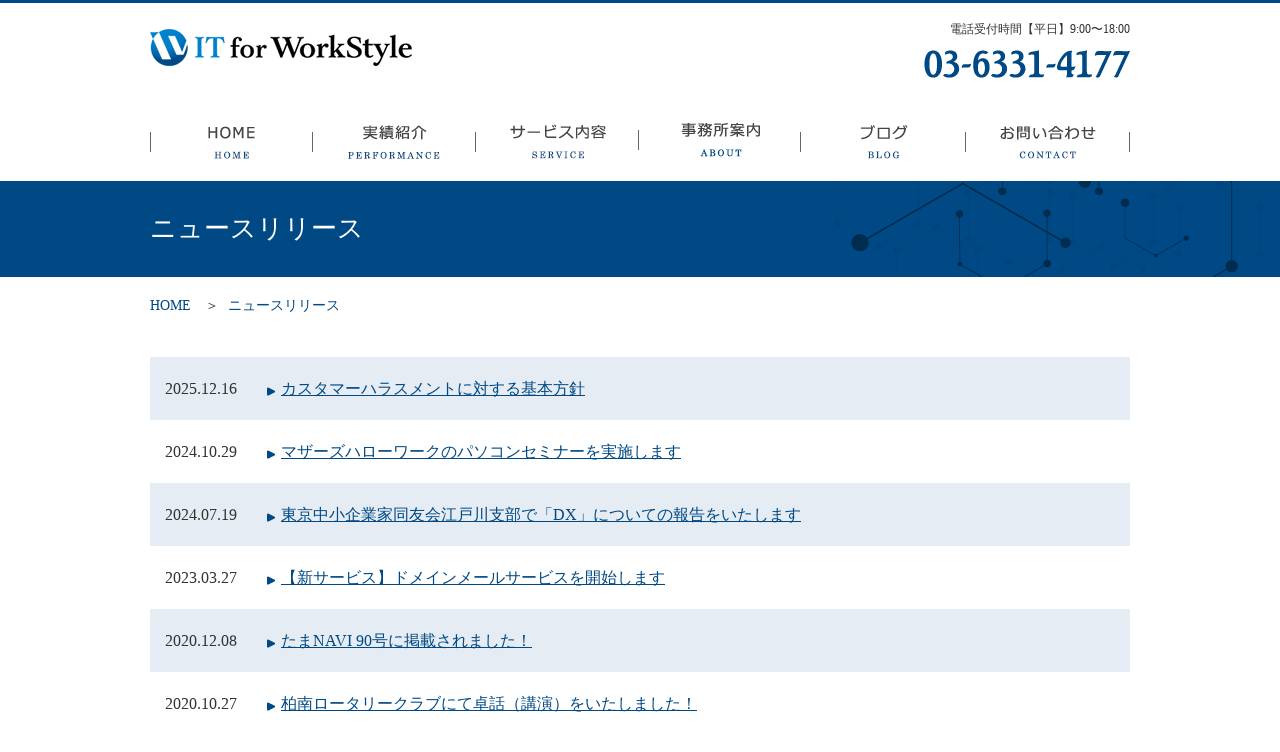

--- FILE ---
content_type: text/html; charset=UTF-8
request_url: https://www.it4workstyle.com/news_release/
body_size: 8067
content:
<!doctype html>
<html lang="ja"><head>
	<!-- Global site tag (gtag.js) - Google Analytics -->
<script async src="https://www.googletagmanager.com/gtag/js?id=G-3GG72Y3LDN"></script>
<script>
  window.dataLayer = window.dataLayer || [];
  function gtag(){dataLayer.push(arguments);}
  gtag('js', new Date());

  gtag('config', 'G-3GG72Y3LDN');
</script>
<meta charset="UTF-8">
<script>
if (screen.width <= 767) {
document.write('<meta name="viewport" content="width=device-width, initial-scale=1, maximum-scale=1, user-scalable=no">');
} else {
document.write('<meta name="viewport" content="width=1140" />');
}
</script>

<link href="https://www.it4workstyle.com/wp-content/themes/it4workstyle/css/reset.css" rel="stylesheet" type="text/css" media="all">
<link href="https://www.it4workstyle.com/wp-content/themes/it4workstyle/css/style.css?v=1769684490" rel="stylesheet" type="text/css" media="all">
<link href="https://www.it4workstyle.com/wp-content/themes/it4workstyle/css/component.css" rel="stylesheet" type="text/css" media="all">
<link href="https://www.it4workstyle.com/wp-content/themes/it4workstyle/style.css" rel="stylesheet" type="text/css" media="all">
<script src="https://ajax.googleapis.com/ajax/libs/jquery/1.12.4/jquery.min.js"></script>
<script src="https://www.it4workstyle.com/wp-content/themes/it4workstyle/js/jquery.cycle2.js"></script>
<script src="https://www.it4workstyle.com/wp-content/themes/it4workstyle/js/jquery.cycle2.carousel.js"></script>
<script src="https://www.it4workstyle.com/wp-content/themes/it4workstyle/js/jquery.cycle2.swipe.js"></script>
<script src="https://www.it4workstyle.com/wp-content/themes/it4workstyle/js/jquery.matchHeight.js"></script>
<script src="https://www.it4workstyle.com/wp-content/themes/it4workstyle/js/common.js"></script>
<!--[if lt IE 9]><script src="js/html5shiv-printshiv.js"></script><![endif]-->
	<style>img:is([sizes="auto" i], [sizes^="auto," i]) { contain-intrinsic-size: 3000px 1500px }</style>
	
		<!-- All in One SEO 4.9.2 - aioseo.com -->
		<title>ニュースリリース | IT for WorkStyle</title>
	<meta name="robots" content="noindex, max-image-preview:large" />
	<meta name="keywords" content="中小企業,テレワーク,クラウドサービス,マネーフォワード,g suite,it,for,work,style,it for workstyle," />
	<link rel="canonical" href="https://www.it4workstyle.com/news_release/" />
	<link rel="next" href="https://www.it4workstyle.com/news_release/page/2/" />
	<meta name="generator" content="All in One SEO (AIOSEO) 4.9.2" />
		<script type="application/ld+json" class="aioseo-schema">
			{"@context":"https:\/\/schema.org","@graph":[{"@type":"BreadcrumbList","@id":"https:\/\/www.it4workstyle.com\/news_release\/#breadcrumblist","itemListElement":[{"@type":"ListItem","@id":"https:\/\/www.it4workstyle.com#listItem","position":1,"name":"Home","item":"https:\/\/www.it4workstyle.com","nextItem":{"@type":"ListItem","@id":"https:\/\/www.it4workstyle.com\/news_release\/#listItem","name":"\u30cb\u30e5\u30fc\u30b9\u30ea\u30ea\u30fc\u30b9"}},{"@type":"ListItem","@id":"https:\/\/www.it4workstyle.com\/news_release\/#listItem","position":2,"name":"\u30cb\u30e5\u30fc\u30b9\u30ea\u30ea\u30fc\u30b9","previousItem":{"@type":"ListItem","@id":"https:\/\/www.it4workstyle.com#listItem","name":"Home"}}]},{"@type":"CollectionPage","@id":"https:\/\/www.it4workstyle.com\/news_release\/#collectionpage","url":"https:\/\/www.it4workstyle.com\/news_release\/","name":"\u30cb\u30e5\u30fc\u30b9\u30ea\u30ea\u30fc\u30b9 | IT for WorkStyle","inLanguage":"ja","isPartOf":{"@id":"https:\/\/www.it4workstyle.com\/#website"},"breadcrumb":{"@id":"https:\/\/www.it4workstyle.com\/news_release\/#breadcrumblist"}},{"@type":"Organization","@id":"https:\/\/www.it4workstyle.com\/#organization","name":"IT for WorkStyle","description":"Just another WordPress site","url":"https:\/\/www.it4workstyle.com\/","telephone":"+81363314177","logo":{"@type":"ImageObject","url":"https:\/\/www.it4workstyle.com\/wp-content\/uploads\/2022\/07\/LogoMark.png","@id":"https:\/\/www.it4workstyle.com\/news_release\/#organizationLogo","width":110,"height":101,"caption":"Logo Mark"},"image":{"@id":"https:\/\/www.it4workstyle.com\/news_release\/#organizationLogo"}},{"@type":"WebSite","@id":"https:\/\/www.it4workstyle.com\/#website","url":"https:\/\/www.it4workstyle.com\/","name":"IT for WorkStyle","description":"Just another WordPress site","inLanguage":"ja","publisher":{"@id":"https:\/\/www.it4workstyle.com\/#organization"}}]}
		</script>
		<!-- All in One SEO -->

<link rel='dns-prefetch' href='//webfonts.xserver.jp' />
<link rel='dns-prefetch' href='//www.googletagmanager.com' />
<link rel="alternate" type="application/rss+xml" title="IT for WorkStyle &raquo; ニュースリリース カテゴリーのフィード" href="https://www.it4workstyle.com/news_release/feed/" />
		<!-- This site uses the Google Analytics by MonsterInsights plugin v9.11.1 - Using Analytics tracking - https://www.monsterinsights.com/ -->
							<script src="//www.googletagmanager.com/gtag/js?id=G-3GG72Y3LDN"  data-cfasync="false" data-wpfc-render="false" type="text/javascript" async></script>
			<script data-cfasync="false" data-wpfc-render="false" type="text/javascript">
				var mi_version = '9.11.1';
				var mi_track_user = true;
				var mi_no_track_reason = '';
								var MonsterInsightsDefaultLocations = {"page_location":"https:\/\/www.it4workstyle.com\/news_release\/"};
								if ( typeof MonsterInsightsPrivacyGuardFilter === 'function' ) {
					var MonsterInsightsLocations = (typeof MonsterInsightsExcludeQuery === 'object') ? MonsterInsightsPrivacyGuardFilter( MonsterInsightsExcludeQuery ) : MonsterInsightsPrivacyGuardFilter( MonsterInsightsDefaultLocations );
				} else {
					var MonsterInsightsLocations = (typeof MonsterInsightsExcludeQuery === 'object') ? MonsterInsightsExcludeQuery : MonsterInsightsDefaultLocations;
				}

								var disableStrs = [
										'ga-disable-G-3GG72Y3LDN',
									];

				/* Function to detect opted out users */
				function __gtagTrackerIsOptedOut() {
					for (var index = 0; index < disableStrs.length; index++) {
						if (document.cookie.indexOf(disableStrs[index] + '=true') > -1) {
							return true;
						}
					}

					return false;
				}

				/* Disable tracking if the opt-out cookie exists. */
				if (__gtagTrackerIsOptedOut()) {
					for (var index = 0; index < disableStrs.length; index++) {
						window[disableStrs[index]] = true;
					}
				}

				/* Opt-out function */
				function __gtagTrackerOptout() {
					for (var index = 0; index < disableStrs.length; index++) {
						document.cookie = disableStrs[index] + '=true; expires=Thu, 31 Dec 2099 23:59:59 UTC; path=/';
						window[disableStrs[index]] = true;
					}
				}

				if ('undefined' === typeof gaOptout) {
					function gaOptout() {
						__gtagTrackerOptout();
					}
				}
								window.dataLayer = window.dataLayer || [];

				window.MonsterInsightsDualTracker = {
					helpers: {},
					trackers: {},
				};
				if (mi_track_user) {
					function __gtagDataLayer() {
						dataLayer.push(arguments);
					}

					function __gtagTracker(type, name, parameters) {
						if (!parameters) {
							parameters = {};
						}

						if (parameters.send_to) {
							__gtagDataLayer.apply(null, arguments);
							return;
						}

						if (type === 'event') {
														parameters.send_to = monsterinsights_frontend.v4_id;
							var hookName = name;
							if (typeof parameters['event_category'] !== 'undefined') {
								hookName = parameters['event_category'] + ':' + name;
							}

							if (typeof MonsterInsightsDualTracker.trackers[hookName] !== 'undefined') {
								MonsterInsightsDualTracker.trackers[hookName](parameters);
							} else {
								__gtagDataLayer('event', name, parameters);
							}
							
						} else {
							__gtagDataLayer.apply(null, arguments);
						}
					}

					__gtagTracker('js', new Date());
					__gtagTracker('set', {
						'developer_id.dZGIzZG': true,
											});
					if ( MonsterInsightsLocations.page_location ) {
						__gtagTracker('set', MonsterInsightsLocations);
					}
										__gtagTracker('config', 'G-3GG72Y3LDN', {"forceSSL":"true","link_attribution":"true"} );
										window.gtag = __gtagTracker;										(function () {
						/* https://developers.google.com/analytics/devguides/collection/analyticsjs/ */
						/* ga and __gaTracker compatibility shim. */
						var noopfn = function () {
							return null;
						};
						var newtracker = function () {
							return new Tracker();
						};
						var Tracker = function () {
							return null;
						};
						var p = Tracker.prototype;
						p.get = noopfn;
						p.set = noopfn;
						p.send = function () {
							var args = Array.prototype.slice.call(arguments);
							args.unshift('send');
							__gaTracker.apply(null, args);
						};
						var __gaTracker = function () {
							var len = arguments.length;
							if (len === 0) {
								return;
							}
							var f = arguments[len - 1];
							if (typeof f !== 'object' || f === null || typeof f.hitCallback !== 'function') {
								if ('send' === arguments[0]) {
									var hitConverted, hitObject = false, action;
									if ('event' === arguments[1]) {
										if ('undefined' !== typeof arguments[3]) {
											hitObject = {
												'eventAction': arguments[3],
												'eventCategory': arguments[2],
												'eventLabel': arguments[4],
												'value': arguments[5] ? arguments[5] : 1,
											}
										}
									}
									if ('pageview' === arguments[1]) {
										if ('undefined' !== typeof arguments[2]) {
											hitObject = {
												'eventAction': 'page_view',
												'page_path': arguments[2],
											}
										}
									}
									if (typeof arguments[2] === 'object') {
										hitObject = arguments[2];
									}
									if (typeof arguments[5] === 'object') {
										Object.assign(hitObject, arguments[5]);
									}
									if ('undefined' !== typeof arguments[1].hitType) {
										hitObject = arguments[1];
										if ('pageview' === hitObject.hitType) {
											hitObject.eventAction = 'page_view';
										}
									}
									if (hitObject) {
										action = 'timing' === arguments[1].hitType ? 'timing_complete' : hitObject.eventAction;
										hitConverted = mapArgs(hitObject);
										__gtagTracker('event', action, hitConverted);
									}
								}
								return;
							}

							function mapArgs(args) {
								var arg, hit = {};
								var gaMap = {
									'eventCategory': 'event_category',
									'eventAction': 'event_action',
									'eventLabel': 'event_label',
									'eventValue': 'event_value',
									'nonInteraction': 'non_interaction',
									'timingCategory': 'event_category',
									'timingVar': 'name',
									'timingValue': 'value',
									'timingLabel': 'event_label',
									'page': 'page_path',
									'location': 'page_location',
									'title': 'page_title',
									'referrer' : 'page_referrer',
								};
								for (arg in args) {
																		if (!(!args.hasOwnProperty(arg) || !gaMap.hasOwnProperty(arg))) {
										hit[gaMap[arg]] = args[arg];
									} else {
										hit[arg] = args[arg];
									}
								}
								return hit;
							}

							try {
								f.hitCallback();
							} catch (ex) {
							}
						};
						__gaTracker.create = newtracker;
						__gaTracker.getByName = newtracker;
						__gaTracker.getAll = function () {
							return [];
						};
						__gaTracker.remove = noopfn;
						__gaTracker.loaded = true;
						window['__gaTracker'] = __gaTracker;
					})();
									} else {
										console.log("");
					(function () {
						function __gtagTracker() {
							return null;
						}

						window['__gtagTracker'] = __gtagTracker;
						window['gtag'] = __gtagTracker;
					})();
									}
			</script>
							<!-- / Google Analytics by MonsterInsights -->
		<link rel='stylesheet' id='wp-block-library-css' href='https://www.it4workstyle.com/wp-includes/css/dist/block-library/style.min.css?ver=dc96f02d8b909ea6e61844034c3051c7' type='text/css' media='all' />
<link rel='stylesheet' id='aioseo/css/src/vue/standalone/blocks/table-of-contents/global.scss-css' href='https://www.it4workstyle.com/wp-content/plugins/all-in-one-seo-pack/dist/Lite/assets/css/table-of-contents/global.e90f6d47.css?ver=4.9.2' type='text/css' media='all' />
<style id='classic-theme-styles-inline-css' type='text/css'>
/*! This file is auto-generated */
.wp-block-button__link{color:#fff;background-color:#32373c;border-radius:9999px;box-shadow:none;text-decoration:none;padding:calc(.667em + 2px) calc(1.333em + 2px);font-size:1.125em}.wp-block-file__button{background:#32373c;color:#fff;text-decoration:none}
</style>
<style id='global-styles-inline-css' type='text/css'>
:root{--wp--preset--aspect-ratio--square: 1;--wp--preset--aspect-ratio--4-3: 4/3;--wp--preset--aspect-ratio--3-4: 3/4;--wp--preset--aspect-ratio--3-2: 3/2;--wp--preset--aspect-ratio--2-3: 2/3;--wp--preset--aspect-ratio--16-9: 16/9;--wp--preset--aspect-ratio--9-16: 9/16;--wp--preset--color--black: #000000;--wp--preset--color--cyan-bluish-gray: #abb8c3;--wp--preset--color--white: #ffffff;--wp--preset--color--pale-pink: #f78da7;--wp--preset--color--vivid-red: #cf2e2e;--wp--preset--color--luminous-vivid-orange: #ff6900;--wp--preset--color--luminous-vivid-amber: #fcb900;--wp--preset--color--light-green-cyan: #7bdcb5;--wp--preset--color--vivid-green-cyan: #00d084;--wp--preset--color--pale-cyan-blue: #8ed1fc;--wp--preset--color--vivid-cyan-blue: #0693e3;--wp--preset--color--vivid-purple: #9b51e0;--wp--preset--gradient--vivid-cyan-blue-to-vivid-purple: linear-gradient(135deg,rgba(6,147,227,1) 0%,rgb(155,81,224) 100%);--wp--preset--gradient--light-green-cyan-to-vivid-green-cyan: linear-gradient(135deg,rgb(122,220,180) 0%,rgb(0,208,130) 100%);--wp--preset--gradient--luminous-vivid-amber-to-luminous-vivid-orange: linear-gradient(135deg,rgba(252,185,0,1) 0%,rgba(255,105,0,1) 100%);--wp--preset--gradient--luminous-vivid-orange-to-vivid-red: linear-gradient(135deg,rgba(255,105,0,1) 0%,rgb(207,46,46) 100%);--wp--preset--gradient--very-light-gray-to-cyan-bluish-gray: linear-gradient(135deg,rgb(238,238,238) 0%,rgb(169,184,195) 100%);--wp--preset--gradient--cool-to-warm-spectrum: linear-gradient(135deg,rgb(74,234,220) 0%,rgb(151,120,209) 20%,rgb(207,42,186) 40%,rgb(238,44,130) 60%,rgb(251,105,98) 80%,rgb(254,248,76) 100%);--wp--preset--gradient--blush-light-purple: linear-gradient(135deg,rgb(255,206,236) 0%,rgb(152,150,240) 100%);--wp--preset--gradient--blush-bordeaux: linear-gradient(135deg,rgb(254,205,165) 0%,rgb(254,45,45) 50%,rgb(107,0,62) 100%);--wp--preset--gradient--luminous-dusk: linear-gradient(135deg,rgb(255,203,112) 0%,rgb(199,81,192) 50%,rgb(65,88,208) 100%);--wp--preset--gradient--pale-ocean: linear-gradient(135deg,rgb(255,245,203) 0%,rgb(182,227,212) 50%,rgb(51,167,181) 100%);--wp--preset--gradient--electric-grass: linear-gradient(135deg,rgb(202,248,128) 0%,rgb(113,206,126) 100%);--wp--preset--gradient--midnight: linear-gradient(135deg,rgb(2,3,129) 0%,rgb(40,116,252) 100%);--wp--preset--font-size--small: 13px;--wp--preset--font-size--medium: 20px;--wp--preset--font-size--large: 36px;--wp--preset--font-size--x-large: 42px;--wp--preset--spacing--20: 0.44rem;--wp--preset--spacing--30: 0.67rem;--wp--preset--spacing--40: 1rem;--wp--preset--spacing--50: 1.5rem;--wp--preset--spacing--60: 2.25rem;--wp--preset--spacing--70: 3.38rem;--wp--preset--spacing--80: 5.06rem;--wp--preset--shadow--natural: 6px 6px 9px rgba(0, 0, 0, 0.2);--wp--preset--shadow--deep: 12px 12px 50px rgba(0, 0, 0, 0.4);--wp--preset--shadow--sharp: 6px 6px 0px rgba(0, 0, 0, 0.2);--wp--preset--shadow--outlined: 6px 6px 0px -3px rgba(255, 255, 255, 1), 6px 6px rgba(0, 0, 0, 1);--wp--preset--shadow--crisp: 6px 6px 0px rgba(0, 0, 0, 1);}:where(.is-layout-flex){gap: 0.5em;}:where(.is-layout-grid){gap: 0.5em;}body .is-layout-flex{display: flex;}.is-layout-flex{flex-wrap: wrap;align-items: center;}.is-layout-flex > :is(*, div){margin: 0;}body .is-layout-grid{display: grid;}.is-layout-grid > :is(*, div){margin: 0;}:where(.wp-block-columns.is-layout-flex){gap: 2em;}:where(.wp-block-columns.is-layout-grid){gap: 2em;}:where(.wp-block-post-template.is-layout-flex){gap: 1.25em;}:where(.wp-block-post-template.is-layout-grid){gap: 1.25em;}.has-black-color{color: var(--wp--preset--color--black) !important;}.has-cyan-bluish-gray-color{color: var(--wp--preset--color--cyan-bluish-gray) !important;}.has-white-color{color: var(--wp--preset--color--white) !important;}.has-pale-pink-color{color: var(--wp--preset--color--pale-pink) !important;}.has-vivid-red-color{color: var(--wp--preset--color--vivid-red) !important;}.has-luminous-vivid-orange-color{color: var(--wp--preset--color--luminous-vivid-orange) !important;}.has-luminous-vivid-amber-color{color: var(--wp--preset--color--luminous-vivid-amber) !important;}.has-light-green-cyan-color{color: var(--wp--preset--color--light-green-cyan) !important;}.has-vivid-green-cyan-color{color: var(--wp--preset--color--vivid-green-cyan) !important;}.has-pale-cyan-blue-color{color: var(--wp--preset--color--pale-cyan-blue) !important;}.has-vivid-cyan-blue-color{color: var(--wp--preset--color--vivid-cyan-blue) !important;}.has-vivid-purple-color{color: var(--wp--preset--color--vivid-purple) !important;}.has-black-background-color{background-color: var(--wp--preset--color--black) !important;}.has-cyan-bluish-gray-background-color{background-color: var(--wp--preset--color--cyan-bluish-gray) !important;}.has-white-background-color{background-color: var(--wp--preset--color--white) !important;}.has-pale-pink-background-color{background-color: var(--wp--preset--color--pale-pink) !important;}.has-vivid-red-background-color{background-color: var(--wp--preset--color--vivid-red) !important;}.has-luminous-vivid-orange-background-color{background-color: var(--wp--preset--color--luminous-vivid-orange) !important;}.has-luminous-vivid-amber-background-color{background-color: var(--wp--preset--color--luminous-vivid-amber) !important;}.has-light-green-cyan-background-color{background-color: var(--wp--preset--color--light-green-cyan) !important;}.has-vivid-green-cyan-background-color{background-color: var(--wp--preset--color--vivid-green-cyan) !important;}.has-pale-cyan-blue-background-color{background-color: var(--wp--preset--color--pale-cyan-blue) !important;}.has-vivid-cyan-blue-background-color{background-color: var(--wp--preset--color--vivid-cyan-blue) !important;}.has-vivid-purple-background-color{background-color: var(--wp--preset--color--vivid-purple) !important;}.has-black-border-color{border-color: var(--wp--preset--color--black) !important;}.has-cyan-bluish-gray-border-color{border-color: var(--wp--preset--color--cyan-bluish-gray) !important;}.has-white-border-color{border-color: var(--wp--preset--color--white) !important;}.has-pale-pink-border-color{border-color: var(--wp--preset--color--pale-pink) !important;}.has-vivid-red-border-color{border-color: var(--wp--preset--color--vivid-red) !important;}.has-luminous-vivid-orange-border-color{border-color: var(--wp--preset--color--luminous-vivid-orange) !important;}.has-luminous-vivid-amber-border-color{border-color: var(--wp--preset--color--luminous-vivid-amber) !important;}.has-light-green-cyan-border-color{border-color: var(--wp--preset--color--light-green-cyan) !important;}.has-vivid-green-cyan-border-color{border-color: var(--wp--preset--color--vivid-green-cyan) !important;}.has-pale-cyan-blue-border-color{border-color: var(--wp--preset--color--pale-cyan-blue) !important;}.has-vivid-cyan-blue-border-color{border-color: var(--wp--preset--color--vivid-cyan-blue) !important;}.has-vivid-purple-border-color{border-color: var(--wp--preset--color--vivid-purple) !important;}.has-vivid-cyan-blue-to-vivid-purple-gradient-background{background: var(--wp--preset--gradient--vivid-cyan-blue-to-vivid-purple) !important;}.has-light-green-cyan-to-vivid-green-cyan-gradient-background{background: var(--wp--preset--gradient--light-green-cyan-to-vivid-green-cyan) !important;}.has-luminous-vivid-amber-to-luminous-vivid-orange-gradient-background{background: var(--wp--preset--gradient--luminous-vivid-amber-to-luminous-vivid-orange) !important;}.has-luminous-vivid-orange-to-vivid-red-gradient-background{background: var(--wp--preset--gradient--luminous-vivid-orange-to-vivid-red) !important;}.has-very-light-gray-to-cyan-bluish-gray-gradient-background{background: var(--wp--preset--gradient--very-light-gray-to-cyan-bluish-gray) !important;}.has-cool-to-warm-spectrum-gradient-background{background: var(--wp--preset--gradient--cool-to-warm-spectrum) !important;}.has-blush-light-purple-gradient-background{background: var(--wp--preset--gradient--blush-light-purple) !important;}.has-blush-bordeaux-gradient-background{background: var(--wp--preset--gradient--blush-bordeaux) !important;}.has-luminous-dusk-gradient-background{background: var(--wp--preset--gradient--luminous-dusk) !important;}.has-pale-ocean-gradient-background{background: var(--wp--preset--gradient--pale-ocean) !important;}.has-electric-grass-gradient-background{background: var(--wp--preset--gradient--electric-grass) !important;}.has-midnight-gradient-background{background: var(--wp--preset--gradient--midnight) !important;}.has-small-font-size{font-size: var(--wp--preset--font-size--small) !important;}.has-medium-font-size{font-size: var(--wp--preset--font-size--medium) !important;}.has-large-font-size{font-size: var(--wp--preset--font-size--large) !important;}.has-x-large-font-size{font-size: var(--wp--preset--font-size--x-large) !important;}
:where(.wp-block-post-template.is-layout-flex){gap: 1.25em;}:where(.wp-block-post-template.is-layout-grid){gap: 1.25em;}
:where(.wp-block-columns.is-layout-flex){gap: 2em;}:where(.wp-block-columns.is-layout-grid){gap: 2em;}
:root :where(.wp-block-pullquote){font-size: 1.5em;line-height: 1.6;}
</style>
<script type="text/javascript" src="https://www.it4workstyle.com/wp-includes/js/jquery/jquery.min.js?ver=3.7.1" id="jquery-core-js"></script>
<script type="text/javascript" src="https://www.it4workstyle.com/wp-includes/js/jquery/jquery-migrate.min.js?ver=3.4.1" id="jquery-migrate-js"></script>
<script type="text/javascript" src="//webfonts.xserver.jp/js/xserverv3.js?fadein=0&amp;ver=2.0.9" id="typesquare_std-js"></script>
<script type="text/javascript" src="https://www.it4workstyle.com/wp-content/plugins/google-analytics-for-wordpress/assets/js/frontend-gtag.min.js?ver=9.11.1" id="monsterinsights-frontend-script-js" async="async" data-wp-strategy="async"></script>
<script data-cfasync="false" data-wpfc-render="false" type="text/javascript" id='monsterinsights-frontend-script-js-extra'>/* <![CDATA[ */
var monsterinsights_frontend = {"js_events_tracking":"true","download_extensions":"doc,pdf,ppt,zip,xls,docx,pptx,xlsx","inbound_paths":"[{\"path\":\"\\\/go\\\/\",\"label\":\"affiliate\"},{\"path\":\"\\\/recommend\\\/\",\"label\":\"affiliate\"}]","home_url":"https:\/\/www.it4workstyle.com","hash_tracking":"false","v4_id":"G-3GG72Y3LDN"};/* ]]> */
</script>
<link rel="https://api.w.org/" href="https://www.it4workstyle.com/wp-json/" /><link rel="alternate" title="JSON" type="application/json" href="https://www.it4workstyle.com/wp-json/wp/v2/categories/6" /><link rel="EditURI" type="application/rsd+xml" title="RSD" href="https://www.it4workstyle.com/xmlrpc.php?rsd" />
<meta name="generator" content="Site Kit by Google 1.168.0" /><link rel="shortcut icon" href="https://www.it4workstyle.com/favicon.ico" type="image/x-icon" />
<link rel="icon" href="https://www.it4workstyle.com/favicon.ico" type="image/x-icon" />
</head>
<body data-rsssl=1 class="archive category category-news_release category-6">
<header class="header clearfix">
	<div class="h-inner">
		<h2 class="logo">
			<a href="https://www.it4workstyle.com"><img src="https://www.it4workstyle.com/wp-content/themes/it4workstyle/img/common/header_logo.png" alt="IT for WorkStyle"></a>
		</h2>
		<div id="h-data">
			<p>電話受付時間【平日】9:00〜18:00</p>
			<img src="https://www.it4workstyle.com/wp-content/themes/it4workstyle/img/common/h_tel.png" alt="03-6331-4177">
		</div>
	</div>
	<div class="sp-show hum"><span></span></div>
	<nav class="gnav">
		<ul class="clearfix">
			<li><a href="https://www.it4workstyle.com/">HOME</a></li>
			<li><a href="https://www.it4workstyle.com/performance/">実績紹介</a></li>
			<li><a href="https://www.it4workstyle.com/service/">サービス内容</a></li>
			<li><a href="https://www.it4workstyle.com/about/">事務所案内</a></li>
			<li class="sp-show"><a href="https://www.it4workstyle.com/news_release/">ニュースリリース</a></li>
			<li><a href="https://www.it4workstyle.com/blog/">ブログ</a></li>
			<li><a href="https://www.it4workstyle.com/contact/">お問い合わせ</a></li>
		</ul>
	</nav>
</header><div class="page--ttl">
<div class="wrapper">
	<h1>ニュースリリース</h1>
</div>
</div>

<ul class="crumb">
	<li><a href="https://www.it4workstyle.com">HOME</a></li>
	<li><a href="https://www.it4workstyle.com/news_release/">ニュースリリース</a></li>
</ul>

<article class="main post-1126 post type-post status-publish format-standard hentry category-news_release"><!--index.php です。-->
<div class="wrapper">

	<div class="news--list">
		
		<dl>
			<dt>2025.12.16</dt>
			<dd><a href="https://www.it4workstyle.com/2025/12/16/%e3%82%ab%e3%82%b9%e3%82%bf%e3%83%9e%e3%83%bc%e3%83%8f%e3%83%a9%e3%82%b9%e3%83%a1%e3%83%b3%e3%83%88%e3%81%ab%e5%af%be%e3%81%99%e3%82%8b%e5%9f%ba%e6%9c%ac%e6%96%b9%e9%87%9d/">カスタマーハラスメントに対する基本方針</a></dd>
		</dl>
		
		<dl>
			<dt>2024.10.29</dt>
			<dd><a href="https://www.it4workstyle.com/2024/10/29/%e3%83%9e%e3%82%b6%e3%83%bc%e3%82%ba%e3%83%8f%e3%83%ad%e3%83%bc%e3%83%af%e3%83%bc%e3%82%af%e3%81%ae%e3%83%91%e3%82%bd%e3%82%b3%e3%83%b3%e3%82%bb%e3%83%9f%e3%83%8a%e3%83%bc%e3%82%92%e5%ae%9f%e6%96%bd/">マザーズハローワークのパソコンセミナーを実施します</a></dd>
		</dl>
		
		<dl>
			<dt>2024.07.19</dt>
			<dd><a href="https://www.it4workstyle.com/2024/07/19/dx_houkoku/">東京中小企業家同友会江戸川支部で「DX」についての報告をいたします</a></dd>
		</dl>
		
		<dl>
			<dt>2023.03.27</dt>
			<dd><a href="https://www.it4workstyle.com/2023/03/27/%e3%83%89%e3%83%a1%e3%82%a4%e3%83%b3%e3%83%a1%e3%83%bc%e3%83%ab%e3%82%b5%e3%83%bc%e3%83%93%e3%82%b9%e3%82%92%e9%96%8b%e5%a7%8b%e3%81%97%e3%81%be%e3%81%99/">【新サービス】ドメインメールサービスを開始します</a></dd>
		</dl>
		
		<dl>
			<dt>2020.12.08</dt>
			<dd><a href="https://www.it4workstyle.com/2020/12/08/%e3%81%9f%e3%81%benavi-90%e5%8f%b7%e3%81%ab%e6%8e%b2%e8%bc%89%e3%81%95%e3%82%8c%e3%81%be%e3%81%97%e3%81%9f/">たまNAVI 90号に掲載されました！</a></dd>
		</dl>
		
		<dl>
			<dt>2020.10.27</dt>
			<dd><a href="https://www.it4workstyle.com/2020/10/27/%e6%9f%8f%e5%8d%97%e3%83%ad%e3%83%bc%e3%82%bf%e3%83%aa%e3%83%bc%e3%82%af%e3%83%a9%e3%83%96%e3%81%ab%e3%81%a6%e5%8d%93%e8%a9%b1%ef%bc%88%e8%ac%9b%e6%bc%94%ef%bc%89%e3%82%92%e3%81%84%e3%81%9f%e3%81%97/">柏南ロータリークラブにて卓話（講演）をいたしました！</a></dd>
		</dl>
		
		<dl>
			<dt>2020.10.16</dt>
			<dd><a href="https://www.it4workstyle.com/2020/10/16/%e3%81%9f%e3%81%benavi%e3%81%ae%e5%8f%96%e6%9d%90%e3%82%92%e5%8f%97%e3%81%91%e3%81%be%e3%81%97%e3%81%9f%ef%bc%81/">たまNAVIの取材を受けました！</a></dd>
		</dl>
		
		<dl>
			<dt>2020.10.11</dt>
			<dd><a href="https://www.it4workstyle.com/2020/10/11/10%e6%9c%8827%e6%97%a5%e3%81%ab%e5%8d%93%e8%a9%b1%ef%bc%88%e8%ac%9b%e6%bc%94%ef%bc%89%e3%82%92%e8%a1%8c%e3%81%84%e3%81%be%e3%81%99%ef%bc%81/">10月27日に卓話（講演）を行います！</a></dd>
		</dl>
		
		<dl>
			<dt>2020.09.24</dt>
			<dd><a href="https://www.it4workstyle.com/2020/09/24/%e5%8d%93%e8%a9%b1%ef%bc%88%e8%ac%9b%e6%bc%94%ef%bc%89%e5%86%85%e5%ae%b9%e3%81%8c%e4%bc%9a%e5%a0%b1%e3%81%ab%e6%8e%b2%e8%bc%89%e3%81%95%e3%82%8c%e3%81%be%e3%81%97%e3%81%9f/">卓話（講演）内容が会報に掲載されました</a></dd>
		</dl>
		
		<dl>
			<dt>2020.09.16</dt>
			<dd><a href="https://www.it4workstyle.com/2020/09/16/%e5%8d%93%e8%a9%b1%ef%bc%88%e8%ac%9b%e6%bc%94%ef%bc%89%e3%82%92%e3%81%84%e3%81%9f%e3%81%97%e3%81%be%e3%81%97%e3%81%9f%ef%bc%81/">東京武蔵野中央ロータリークラブにて卓話（講演）をいたしました</a></dd>
		</dl>
			</div>
	
	<div class="tablenav">
	<span aria-current="page" class="page-numbers current">1</span>
<a class="page-numbers" href="https://www.it4workstyle.com/news_release/page/2/">2</a>
<a class="next page-numbers" href="https://www.it4workstyle.com/news_release/page/2/"><span class="a--next"></span></a>	</div><!-- /tablenav -->
	
</div>	
</article>

<div id="pagetop"><a href="#"><img src="https://www.it4workstyle.com/wp-content/themes/it4workstyle/img/common/pagetop.png" alt="PageTop"></a></div>

<footer class="footer">
	<nav class="fnav">
		<ul>
			<li><a href="https://www.it4workstyle.com/">HOME</a></li>
			<li><a href="https://www.it4workstyle.com/performance/">実績紹介</a></li>
			<li><a href="https://www.it4workstyle.com/service/">サービス内容</a></li>
			<li><a href="https://www.it4workstyle.com/about/">事務所案内</a></li>
			<li><a href="https://www.it4workstyle.com/#access">アクセス</a></li>
			<li><a href="https://www.it4workstyle.com/news_release/">ニュースリリース</a></li>
			<li><a href="https://www.it4workstyle.com/blog/">ブログ</a></li>
			<li><a href="https://www.it4workstyle.com/contact/">お問い合わせ</a></li>
		</ul>
	</nav>
	<div class="copyright">&copy; 2020 <script type="text/javascript">
	var yy = new Date().getFullYear();
	if(yy > 2020){
		document.write('- ' + yy);
	}
</script> IT for WorkStyle.</div>
</footer>
<script type="module"  src="https://www.it4workstyle.com/wp-content/plugins/all-in-one-seo-pack/dist/Lite/assets/table-of-contents.95d0dfce.js?ver=4.9.2" id="aioseo/js/src/vue/standalone/blocks/table-of-contents/frontend.js-js"></script>
</body>
</html>

--- FILE ---
content_type: text/css
request_url: https://www.it4workstyle.com/wp-content/themes/it4workstyle/css/style.css?v=1769684490
body_size: 8050
content:
@charset "utf-8";

/* 青：004985; */

/* base
-------------------------------------------------- */
body {
	margin:0; padding: 0;
	line-height: 1; vertical-align: top;
	font-family: "メイリオ", Meiryo, "ヒラギノ角ゴ Pro W3", "Hiragino Kaku Gothic Pro", "ＭＳ Ｐゴシック", "MS PGothic", "sans-serif";
	/*
	font-family: YuMincho, 'Yu Mincho',"ヒラギノ明朝 ProN W6", "HiraMinProN-W6", "HG明朝E", "ＭＳ Ｐ明朝", "MS PMincho", "MS 明朝", serif;
*/
	color:#333;
	background: #fff;
}

a { text-decoration:none;}

.header img,
.footer img,
.home img,
.page img,
.hum img { width:100%; height: auto;}

/* img */

img[class*="wp-image-"],
img[class*="attachment-"] {
    height: auto;
    max-width: 100%;
}

img.aligncenter {
    display: block;
    margin: 0 auto;
}
img.alignright {
    max-width: 50%;
    float: right;
    padding: 4px;
    margin: 0 0 40px 20px;
}
img.alignleft {
    max-width: 50%;
    float: left;
    margin: 0 20px 40px 0;
}


a:hover img{ opacity: 0.7; transition: 0.4s;}
a.external{ padding-right:20px; background:url(../img/common/icn_external.png) no-repeat right center; }

article {
/*
	padding-bottom: 50px;
*/
	line-height: 1.7; /*letter-spacing: 0.05em;*/ font-size: 16px;
  min-height: 400px;
}
article a { color:#004985;}
article a:hover { text-decoration:none;}

.mb00{ margin-bottom: 0 !important;}
.mb10{ margin-bottom: 10px !important;}
.mb20{ margin-bottom: 20px !important;}

.sp-show { display:none !important;}
.sp-hide { display: block !important;}
.sp-hide-in { display: inline-block !important;}

.wrapper { position: relative; width:980px; margin:0 auto;}	

#pagetop{
	position:fixed;
	right:3%;
	bottom:3%;
	z-index:11;
}

.youtube{
	margin:0 auto 70px;
  position: relative;
  width: 100%;
	max-width:800px;
  padding-top: 56.25%;
}
.youtube iframe{
  position: absolute;
  top: 0;
  right: 0;
  width: 100% !important;
  height: 100% !important;
}

@media (min-width: 769px) {
/* PC用 */
/*
	.sp-show { display:none !important;}
	.sp-hide { display: block !important;}
	.sp-hide-in { display: inline-block !important;}

	.wrapper { position: relative; width:980px; margin:0 auto;}	
*/
}
@media (min-width: 641px) {
/* tablet用&pc */
/*
	.sp-show { display:none !important;}
	.for-tbpc { display: block !important;}
	
	a:hover { text-decoration:underline;}
*/
}
@media (max-width: 768px) {
/* sp&tablet用 */	
/*
	.wrapper { position: relative; padding: 0 2.5%;}
*/
}
/*
@media (max-width: 640px) {
*/
@media (max-width: 767px) {
		article {
			padding-bottom: 30px;
		}
		.sp-show { display: block !important;}
		.sp-hide,
		.sp-hide-in,
		.for-tbpc { display: none !important;}
		.wrapper { position: relative; width:100%; padding: 0 2.5%;}	
		#pagetop{
			text-align:right;
		}
		#pagetop img{
			width:80%;
			height:auto;
		}
}

/* common
-------------------------------------------------- */
.header {
	position:relative;
/*
	-moz-box-shadow: 0px 1px 3px rgba(178, 178, 178,  0.8);
	-webkit-box-shadow: 0px 1px 3px rgba(178, 178, 178,  0.8);
	-ms-box-shadow: 0px 1px 3px rgba(178, 178, 178,  0.8);
	box-shadow: 0px 1px 3px rgba(178, 178, 178,  0.8);
*/
	z-index: 11;
	border-top:3px solid #004985;
	background:#fff;
}

.h-inner { width:980px; margin:20px auto 35px; display:flex; justify-content:space-between; align-items:center;}
.header .logo { width: 262px; margin-bottom:7px;}
.header .logo a:hover img{ opacity: 1; transition: 0;}
.header #h-data p{ margin-bottom:15px; font-size:12px; text-align:right; }
/*
.header #h-data a {
	background: #fff; color:#004985; font-size:36px; font-weight:bold;letter-spacing:-0.05em; text-decoration:none; display:block;
	font-family: YuMincho, 'Yu Mincho',"ヒラギノ明朝 ProN W6", "HiraMinProN-W6", "HG明朝E", "ＭＳ Ｐ明朝", "MS PMincho", "MS 明朝", serif;
}
.header #h-data a:hover{opacity: 0.7; transition: 0.4s;}
*/
.header #h-data img{
}

/*--- gnav ---*/
.hum { display:none;}
.gnav { clear: both; width: 100%; padding: 0; }
.gnav a { display: block; width: 100%; height: 100%; color:#fff; text-decoration: none;}
.gnav a:hover { opacity: 0.25; transition: 0.3s;}
.gnav ul { width:980px; height: 68px; margin: 0 auto;}
.gnav ul li { position: relative; float: left; /*width: 16.666%;*/ line-height: 63px; background-size: 100% auto !important; z-index: 101;}
.gnav ul li a { text-indent: -9999em;}
.gnav ul li:nth-child(1) { background: url(../img/common/gnav01.png) left top no-repeat;}
.gnav ul li:nth-child(2) { background: url(../img/common/gnav02.png) left top no-repeat;}
.gnav ul li:nth-child(3) { background: url(../img/common/gnav03.png) left top no-repeat;}
.gnav ul li:nth-child(4) { background: url(../img/common/gnav04.png) left top no-repeat;}
.gnav ul li:nth-child(6) { background: url(../img/common/gnav05.png) left top no-repeat;}
.gnav ul li:nth-child(7) { background: url(../img/common/gnav06.png) left top no-repeat;}

.gnav ul li:after {
	content: "";
	display: block;
	width:95px; height:2px;
	margin:-5px auto;
	background: #fff;
}
.gnav ul li:hover:after { background: #004985;}
.gnav ul li { width: 162px; margin:0;}
.gnav ul li:nth-child(2), .gnav ul li:nth-child(3) { width: 163px;}
.gnav ul li:nth-child(6), .gnav ul li:nth-child(7) { width: 165px;}
.gnav ul li:nth-child(7):hover { opacity: 0.7; transition: 0.4s;}
.gnav ul li:nth-child(7):hover:after { background: none;}

.gnav ul li ul { display:none; position: absolute; top:60px; left:-10%; width:190px; height: auto; font-size: 14px; z-index: 10101 !important; border-top:1px solid #004985; }
.gnav ul li:hover ul { display:block; z-index: 99;}
.gnav ul li ul li { display:block; width: 100% !important; height: 40px; background:rgba(255,255,255,0.7) !important; border-left:1px solid #004985; border-right:1px solid #004985; border-bottom:1px solid #004985; line-height: 40px; text-align: center;}
.gnav ul li ul li a { text-indent:0em; color: #004985;}
.gnav ul li ul li a:hover { color: #fff; background:#357ebe !important; opacity: 1;}
.gnav ul li ul li:after {
	display: none;
}



/*--- footer ---*/
.footer { padding: 46px 4%; clear: both; background: #004985; color:#fff;}
.footer a { color:#fff; text-decoration: none;}
.footer a:hover {text-decoration: underline;}
.footer ul { margin-bottom:30px; text-align: center;}
.footer ul li { display:inline-block; font-size: 14px; line-height: 1.6;}
.footer ul li a { /* padding:0 0.5em 0 0.8em;*/ padding:0 1.5em 0 1.7em; border-left: 1px solid #fff;}
.footer ul li:nth-child(1) a { border:none;}
.footer ul li a:hover { text-decoration: underline;}

.footer .copyright { padding-top:20px; text-align: center; font-size: 12px;}

@media (max-width: 767px) {
		.fl, .fr { float:none; width: 100%;}

		.h-inner { width:100%; margin:10px auto; display:flex; justify-content:space-between; align-items:center;}
		.header .wrapper { position:relative; height: 73px;}
		.header .logo { float: left; width: 70.6%; max-width:188px; padding:12px 0 17px 12px; }
		.header #h-data { display: none;}

		/*--- gnav ---*/
		.hum { position:absolute; right: 2.5%; top:13px; height:48px; width:48px;}
		.hum span { display: block; height:48px; width:48px; background: url(../img/common/sp_btn_menu_01.png) left top no-repeat; transition: 0.3s;}
		.hum span.active { display: block; height:48px; width:48px; background: url(../img/common/sp_btn_menu_02.png) left top no-repeat; transition: 0.3s;}
		
		.gnav { display:none; padding: 0; position: absolute; top:80px; left: 0; background: #004985; z-index: 10101;}
		.gnav ul { width:100%; height: 100%;}
		.gnav ul li {
			width:100% !important;
			box-sizing:border-box;
			background: #004985 !important;
			border-bottom:1px solid #fff;
			float:none;
	    line-height: 40px;
		}
		.gnav ul li a {
				padding:0;
		    display: block;
				width:100%;
		    font-size: 14px;
		    text-align: center;
		    border-bottom: none;
		    z-index: 1001;
				text-indent:0;
				box-sizing:border-box;
		}
		.gnav ul li:after {
				display:none;
		}

		/*--- footer ---*/
		.fnav li { margin-bottom:15px; font-size:12px;}
}



/*  table
-------------------------------------------------- */
.tbl01, 
.tbl02 { width: 100%; border: 1px solid #dddddd; border-bottom:none; margin-bottom: 20px; }
.tbl02{ margin-top: 30px; margin-bottom: 45px;}
.tbl01 th, 
.tbl02 th { padding:16px; border-right: 1px solid #dddddd; border-bottom: 1px solid #dddddd; background: #ddcdcd; font-weight: normal; text-align: left; vertical-align: middle;}

.tbl01 th { width: 50%;}
.tbl02 th {text-align: right; width: 31%;}

.tbl01 td { padding:16px 30px 16px; border-bottom: 1px solid #cecece; border-right: 1px solid #cecece; vertical-align: middle;}
.tbl02 td { padding:16px 30px 16px; border-bottom: 1px solid #cecece; border-right: 1px solid #cecece; vertical-align: middle;}
.tbl01 td:last-child,
.tbl02 td:last-child { border-right: none;}

span.wpcf7-list-item{
	display: inline-block;
	margin: 0 1em 0 0 !important;
}

@media (max-width: 767px) {
		.tbl01, .tbl02 { width: 100%; border: 1px solid #dddddd; border-bottom:none; font-size:12px; margin-bottom: 15px; }
		.tbl01 th,
		.tbl02 th { width: 33.333%; padding:7px 7px; border-right: 1px solid #dddddd; border-bottom: 1px solid #dddddd; background: #ddcdcd; font-weight: normal; text-align: left; vertical-align: middle;}
		.tbl02 th { text-align:center;}
		.tbl01 td { padding:7px 7px; border-bottom: 1px solid #dddddd; border-right: 1px solid #dddddd; vertical-align: middle;}
		.tbl02 td { padding:16px 10px 16px ; border-bottom: 1px solid #dddddd; border-right: 1px solid #dddddd; vertical-align: middle;}
		.tbl01 td:last-child,
		.tbl02 td:last-child {border-right: none;}
}



/*  btn
-------------------------------------------------- */
a.btn01 {
	padding: 5px 40px 5px 30px;
	color: #fff;
	text-align: center;
	text-decoration: none;
	border-radius: 30px;
	background: #004985 url(../img/common/arrow_white.png) right 15px top 45% no-repeat;
	display: block;
}
a.btn02 {
  margin-top: 15px;
  padding: 5px 40px;
	color: #fff;
	text-align:center;
	text-decoration: none;
	border-radius:30px;
	background: #004985 url(../img/common/arrow_white.png) right 15px top 45% no-repeat;
  display: inline-block;
  box-sizing: border-box;
}

a.btn_bl02 { display:block; width: 500px; height: 70px; margin: 0 auto; line-height: 70px; background: url(../img/common/bg_btn_contact.png) left top no-repeat; text-align: center; color: #fff; text-decoration: none; font-size: 24px;}
a.btn_bl02:hover {}

@media (max-width: 767px) {
		a.btn01 {
			padding: 5px 30px 5px 20px;
			background: #004985 url(../img/common/arrow_white.png) right 12px top 45% no-repeat;
		}
		a.btn02 {
		  padding: 5px 30px 5px 20px;
			background: #004985 url(../img/common/arrow_white.png) 95% 45% no-repeat;
		}
		a.btn_bl02 { display:block; width: 100%; height: auto; line-height: 50px; background: url(../img/common/bg_btn_contact.png) left top no-repeat; text-align: center; color: #fff; text-decoration: none; font-size: 20px; background-size: 100% auto;}
		a.btn_bl02:hover {}
}



/*  top page
-------------------------------------------------- */
.mv--area { }
.mv--area--inner {
  position: relative;
	width:100%;
  max-width: 980px;
  height: 480px;
  margin: 0 auto 50px;
  z-index: 1;
  top: 30px;
}
.mv--area--inner img {margin: 0 auto; width: 100%;}
.cycle-pager { 
    text-align: center; width: 100%; z-index: 300; position: absolute; bottom: 10px; overflow: hidden;
}
.cycle-pager span { 
    font-family: arial; margin: 0 6px; font-size: 50px; width: 16px; height: 16px; 
    display: inline-block; color: #fff; cursor: pointer; opacity: 0.7;
}
.cycle-pager span.cycle-pager-active { color: #361a0f;}
.cycle-pager > * { cursor: pointer;}

.cycle-arrows a { position: absolute; top: 50%; width: 40px; height: 40px; margin-top: -50px; opacity: 0.7; transition: 0.3s; z-index: 302; text-indent: -9999px;}
.cycle-arrows #prev { left: -20px; background:url(../img/top/mv_prev.png) left top no-repeat;}
.cycle-arrows #next { right: -20px; background:url(../img/top/mv_next.png) left top no-repeat;}
.cycle-arrows a:hover { opacity:1; transition: 0.3s;}

/*--- greeting--area ---*/
.greeting--area {
	margin:0;
	padding: 45px 0 70px 0;
	background-color: #fff;
	background-image: url(../img/top/message_bg01.png), url(../img/top/message_bg02.png);
	background-position: left top, right top;
	background-repeat: no-repeat, no-repeat;
}
.greeting--area .title {
	margin: 0 auto 10px;
	width:618px;
	text-align:center;
	font-size:30px;
}
.greeting--area p {
      width: 59%;
      margin: 0 auto 25px auto;
      text-align:center;
  }
.greeting--area p:last-of-type{ margin-bottom: 0;}

/*--- .service--area ---*/
.home .service--area{
	padding: 50px 0;
	background:rgba(204, 219, 231, .2);
}
.home	.service--area h2 {
	margin: 0 auto 40px;
	text-align: center;
}

.home .service--area .wrapper{
	display:flex;
	justify-content:space-between;
}

.home .service--area .wrap{
	position:relative;
}

.home .service--area .link{
	position:absolute;
	top:230px;
	left:5%;
	padding-right:10%;
	color:#fff;
	line-height:1.4;
}

.home .service--area a {
	color:#fff;
	font-size:14px;
	text-decoration:underline;
}

.home .service--area a:hover{
	text-decoration: none;
}

/*--- .news--area ---*/
.news--area { padding: 70px 0;}
.news--area .wrapper { padding:0 60px;}	
.news--area h2 { margin: 0 auto 40px; text-align: center;}
.news--area h2 img { width:initial;}
.news--area .btn_list {
	position: absolute;
	top: 0px;
	right:0;
}

.news--area dl { margin:0 0 0.75em; display: table;}
.news--area dl dt { display: table-cell; padding-right: 46px;}
.news--area dl dd { display: table-cell;}
.news--area dl dd a {text-decoration:underline;}
.news--area dl dd a:hover { text-decoration:none;}

/*
.cat_icon{
	display: inline-block !important;
	width: 100px;
	margin-right: 30px;
	border-radius: 5px;
	box-sizing: border-box;
}
.cat_icon a{
	text-align: center;
	padding: 3px 5px 2px;
	font-size: 12px;
	text-decoration: none !important;
	color:#000 !important;
	display:block;
	box-sizing:border-box;
}
*/
.cat_icon.mainte-01{ background: #cdb2de;}/*障害情報*/
.cat_icon.mainte-02{ background: #88b1f4}/*メンテナンス*/
.cat_icon.news{ background: #fcdc7f;}/*お知らせ*/


/*--- .access--area ---*/
.home .access--area { padding: 50px 0 80px;}

.home .access--area h2 {
	margin: 0 auto 40px;
	text-align: center;
}

.home .access--area h2 img {
	width: 117px;
	height: auto;
}

.home .access--area .fl {
	width:34% !important;
	font-size:14px;
}

.home .access--area .fl h3 img {
  width: auto;
  height:37px;
}

.home .access--area .fl .txt p {
	margin-bottom:30px;
	font-size:14px;
}

.home .access--area .fl .txt .addr{
	margin-bottom:15px;
	max-width:366px;
}

.home .access--area .fl .txt .tel{
	margin:15px 0 5px;
	display:flex;
	align-items: flex-end;
}

.home .access--area .fl .txt .tel div{
	line-height:1;
}

.home .access--area .fl .txt .tel .telimg{
	max-width:113px;
}

.home .access--area .fl .txt .tel .telimg img{
	font-size:0;
}

.home .access--area .fl h5 {
	font-size:16px;
	font-weight:normal;
	color:#359abc;
}

.home .access--area a.btn01{
	max-width:270px;
	box-sizing:border-box;
}

.home .access--area .fr {
	width: 62% !important;
}

.home .access--area .fr iframe {
	height: 450px;
}


@media (max-width: 767px) {
		.mv--area { padding-bottom: 16px;}
		.mv--area--inner { position: relative; margin:0 auto; height:auto; z-index: 1; top:0;}
		.mv--area--inner img { width:100%; height: auto;}
		.mv--area--inner .mv--text { position: absolute; top:20%; left:0; width: 100%; z-index: 301; text-align:center;}
		.mv--area--inner .mv--text img { width:60%; height: auto;}
		.cycle-arrows a {margin-top: -20px;}
		.cycle-arrows #prev { left: 0px;}
		.cycle-arrows #next { right: 0px;}
		.cycle-pager { bottom:-10px;  z-index: 311;}

		/*--- greeting--area ---*/
		.greeting--area {
			padding: 40px 0 30px 0;
			background:none;
/*
			background-color: #fff;
			background-image: url(../img/top/message_bg01.png), url(../img/top/message_bg02.png);
			background-position: left top, right bottom;
			background-repeat: no-repeat, no-repeat;
			background-size: 25% auto, 25% auto;
*/
		}
		.greeting--area .title {
			margin: 0 auto 20px;
			width:96%;
			text-align:center;
			font-size:18px;
			letter-spacing:-0.05em;
			font-weight:bold;
		}
		.greeting--area p { width:90%; text-align:center; line-height: 2;}

		/*--- .service--area ---*/
		.home .service--area .wrapper{
			display:block;
		}
		.home .service--area .wrapper div{
			margin-bottom:15px;
		}
		.home .service--area .wrap {
			margin:0 auto;
			max-width:315px;
		}

		/*--- .news--area ---*/
		.home .news--area { padding: 50px 0;}
		.home .news--area .wrapper { padding:0 10px;}	
		.news--area h2 {
			position:static;
			margin: 0 auto 15px;
			text-align: center;
		}
		.news--area .btn_list {
			position:static;
			margin:0 auto 30px;
			display:table;
		}
		.news--area .btn_list a{
			display:table-cell;
		}
		.news--area dl {
			margin:0 0 20px;
			width:100%;
			display:flex;
			flex-wrap:wrap;
			align-items:flex-start;
		}
		.news--area dl dt{
			width:100%;
			display:block;
		}
/*
		.news--area dl dd.cat_icon{
			margin-right:10px;
			margin-bottom:10px;
			width:100px;
		}
*/
		.news--area dl dd{
/*
			width:65%;
*/
			width:100%;
		}
		.news--area dl dd a {text-decoration:none;}
		.news--area dl dd a:hover { text-decoration:underline;}

		/*--- .access--area ---*/
		.home .access--area .fl {
			margin-bottom:20px;
			width:100% !important;
		}
		.home .access--area .fr {
			width: 100% !important;
		}
		.home .access--area a.btn01{
			margin:0 auto;
		}


}

/*
@media (max-width: 320px) {
		.news--area dl dd{
			width:62%;
		}
}
*/

/* page common
-------------------------------------------------- */
.page--ttl { margin-bottom:20px; padding: 35px 2.5%;  background: url(../img/common/h1_bg.png) no-repeat right top, #004985;}
.page--ttl h1,
.page--ttl h2 { font-size: 26px; color: #fff; font-weight: normal; margin:0; padding: 0; }

.crumb { margin:0 auto 40px; width:100%; max-width:980px; }
.crumb li { display: inline-block; font-size: 14px; padding-bottom:4px; }
.crumb a { color:#004985;}
.crumb a:hover { text-decoration:underline !important;}

.crumb li:after { content:"　＞"; margin-right: 5px;}
.crumb li:last-child:after { content:"";}

.h201 { margin-bottom: 35px; padding:5px 0 10px 48px; font-size: 24px; font-weight: normal; border-bottom:1px solid #004985; color: #004985; line-height: 1.25; background: url(../img/common/bg_h2.png) left .2em top .2em no-repeat;}
.h202 { margin:40px 0 25px; padding-left: 17px; font-size: 16px; border-left:3px solid #3299bb; line-height: 1.5;}
.h202 span { padding-right: 13px; font-size: 23px;}

/*
h3.ttl{
    border-bottom: 1px dotted #333;
    color: #17274d;
    font-size: 18px;
    font-weight: normal;
    padding-bottom: 5px;
    margin-bottom: 30px;
    box-sizing: border-box;
    text-align: left;
    width: 100%;
}

h4{
    margin-bottom: 15px;
    padding-left: 7px;
    color: #17274d;
    border-left: 7px solid #17274d;
    line-height: 1.3;
    box-sizing: border-box;
    font-weight: normal;
}
*/

h3.ttl{
	margin-bottom: 35px;
	padding-left: 15px;
	color: #004985;
  font-size: 20px;
	border-left: 12px solid #004985;
	line-height: 1.2;
	box-sizing: border-box;
	font-weight: normal;
}

h4.circle{
	margin-bottom: 30px;
	padding:0 0 0 27px;
	color: #004985;
  font-size: 18px;
	line-height: 1.2;
	box-sizing: border-box;
	font-weight: normal;
	background: url(../img/common/icn_circle.png) left 0 no-repeat;
}

.sec01 p { line-height:1.67; color: #333333;}

.sec01 .col02 .fl,.sec01 .col02 .fr{ width: 48%; margin-right: 4%;}
.sec01 .col02 .fr{ margin-right: 0;}

@media (max-width: 767px) {
	.page--ttl { margin-bottom: 15px; padding:0; background: url(../img/common/h2_bg.png) no-repeat right -100px center / contain, #004985;}
	.page--ttl .wrapper { padding:25px 2.5%;}
	.page--ttl h1,
	.page--ttl h2 { font-size: 22px;}
	.page--ttl p img { height: 20px; width: auto;}
	.crumb { margin:0 auto 20px; padding:0px 2.5% 0px; }
	.h201 { margin-bottom: 35px; padding:5px 0 10px 48px; font-size: 24px; font-weight: normal; border-bottom:1px solid #004985; color: #004985; line-height: 1.25; background: url(../img/common/bg_h2.png) left 10px no-repeat;}

	.sec01 p { line-height:1.8;}
	.sec01 .col02 .fl,.sec01 .col02 .fr{ width: 100%; margin-right: 0; float: none; }

	.btn--contact { margin: 0 auto; text-align: center;}
}

/*--- h301 ---*/
.sec01 .h301 {
	margin:30px 0 15px;
	color: #b50f24;
	font-weight: normal;
	font-size: 16px;
	line-height: 1.02;
}
.sec01 .h301:before{
    content: '●';
}

.sec01 .h301:first-of-type { margin-top: 0;}
/*--- h302 ---*/
.sec01 .h302 { margin:30px 0 10px; padding:0px 0 0 0; color: #361a0f; font-weight: bold; font-size: 18px; border-left:none; line-height: 1.02; }
.sec01 .h302:before {
	content:"■";
}

.sec01 .comment h4 { padding-left:21px; font-size:16px; background: url(../img/common/bg_li02.png) left 1px no-repeat;}
.sec01 p, 
.sec01 ol { margin-bottom: 2em;}
.sec01 p:last-of-type, .sec01 ol:last-of-type{ margin-bottom: 0;}

.sec01 .check li { margin-bottom: 0.85em; padding-left: 28px; line-height: 1.5; background: url(../img/common/icn_check.png) left 1px no-repeat;}

/*
@media (min-width: 641px) {
*/
/* tablet用 */
	.sec01 { margin-bottom: 80px;}

	.sec01 .fr.img{ margin: 0 0 24px 24px; width: 58%; max-width: 562px;}
	.page-about .sec01 .fr.img{ margin: 0 0 24px 24px; width: 43%; max-width: 350px;}
	.sec01 dl dt { float:left; width: 149px; padding: 5px 0;}
	.sec01 dl dd { display:block; margin-left: 150px; padding: 5px 0 5px 1.5em; border-left: 1px solid #2a2b2c;}

/*
}
*/
@media (max-width: 767px) {
/* SP用 */
    .h201{
        font-size: 20px;
        line-height: 1.5;
        padding-bottom: 5px;
        padding-left: 26px;
        background-size: 23px;
    }
    h3.ttl{ font-size: 16px;}
    h4{font-size: 15px;}
	.sec01 { margin-bottom: 45px;}
	.sec01:last-of-type{ margin-bottom: 0;}
	.sec01 .fr { margin-bottom: 25px;}
	.sec01 .fr.img{ width: 100%; max-width: inherit;}
	.sec01 .comment { padding:12px;}
	
	.sec01 dl dt { float:left; width: 30%;}
	
	.page-fukui .sec01 .fl dl dt { float:none; width: 100%; padding: 5px 0;}
	.page-fukui .sec01 .fl dl dd { display:block; padding: 5px 0; border-top : 1px solid #999;}
}


/* about
-------------------------------------------------- */
.page-about .about-box{
	margin-bottom:80px;
	display:flex;
	justify-content:space-between;
}

.page-about .about-box .txt{
	width:65%;
}

.page-about .about-box .txt p{
	margin-bottom:1em;
}

.page-about .about-box .txt p.sign{
	padding-top:1em;
}

.page-about .about-box p.ind01{
	padding-left:3em;
	text-indent:-3em;
}

.page-about .about-box p.ind02{
	padding-left:8em;
	text-indent:-8em;
}

.page-about .about-box .fig{
	width:35%;
	max-width:300px;
}

.page-about .about-list{
	margin-bottom:80px;
}

.page-about .about-list dl{
	display:flex;
	justify-content:space-between;
}

.page-about .about-list dt{
	margin:0 5px 5px 0;
	padding:20px;
	width:20%;
	background:rgba(0, 73, 133, .1);
	text-align:right;
	box-sizing:border-box;
}

.page-about .about-list dd{
	margin:0 0 5px;
	padding:20px;
	width:80%;
	background:#fdfbf8;
	box-sizing:border-box;
}

.page-about .about-list dd.addr img{
	max-width:366px;
}

.page-about .about-list dd.tel img{
	max-width:113px;
}

@media (max-width: 767px) {
		.page-about .about-box{
			margin-bottom:40px;
			display:block;
		}
		.page-about .about-box .txt{
			width:100%;
		}
		.page-about .about-box .fig{
			margin:0 auto;
			width:100%;
		}
		.page-about .about-list dl{
			display:block;
		}
		.page-about .about-list dt{
			padding:10px;
			width:100%;
			text-align:left;
			box-sizing:border-box;
		}
		.page-about .about-list dd{
			padding:10px;
			width:100%;
			box-sizing:border-box;
		}
}



/* service
-------------------------------------------------- */
.page-service .main-ttl{
	margin-bottom:50px;
}

.page-service section{
	margin-bottom:90px;
}

.page-service p{
	margin-bottom:40px;
}

.page-service p.lead{
	margin-bottom:30px;
	color:#004985;
	font-size:18px;
}

.page-service .box{
	margin-bottom:38px;
	display:flex;
}

.page-service .box .photo{
	width:230px;
	margin-right:44px;
}

.page-service .box dl{
	width:100%;
	max-width:736px;
	display:flex;
}

.page-service .box dt{
	margin-right:10px;
	width:27px;
	height:27px;
	color:#fff;
	background:#1b6aaa;
	display:flex;
	align-items: center;
	justify-content: center;
	line-height:1;
}

.page-service .box dd{
	width:calc(100% - 37px);
}

@media (max-width: 767px) {
		.page-service section{
			margin-bottom:40px;
		}
		.page-service .box{
			display:block;
		}
		.page-service .box .photo{
			margin:0 auto 15px;
			width:230px;
		}
}



/*  contact
-------------------------------------------------- */
/*
.page-contact .sec01 .fr.photo{ width: 36%; max-width: 350px;}
.page-contact .sec01 .fl.txt{ width: 61%;}
.page-contact .sec01 .fl.txt img{ max-width: 300px;}

.tel-img{ max-width: 300px; margin-bottom: 12px;}
.contact-note{
    margin: 25px 0 0 1em;
    text-indent: -1em;
}

.page-contact .sec01 a.btn--contact { display: block; width: 500px; height: 70px; margin:0 auto; text-align: center; line-height:70px; font-size: 20px; background:url(../img/common/bg_btn_contact.png) left top no-repeat; border: none; outline:none; color: #fff;}
*/

.page-contact .tbl02{ border: none; border-collapse: separate; border-spacing: 5px;}
.page-contact .tbl02 th{
	background: #fff;
	border-right: none;
	border-bottom: none;
	text-align: right;
}
.page-contact .tbl02 td{
	background: #fff;
	border-right: none;
	border-bottom: none;
}

.required { color:#ff0000;}
.page-contact .err { color:#f00;}

.policy--area { height: 132px; margin-bottom:50px; overflow-y: scroll; border:1px solid #c2c2c2; border-radius: 3px; background: #fff;}
.policy--area .inner { padding:15px 15px 0;}
.sec01 .btn--accept { margin-bottom:44px; text-align: center;}

.sec01 input, 
.sec01 select, 
.sec01 textarea { max-width: 100%; padding:3px; border-radius: 3px; box-sizing: border-box; border: 1px solid #999999; box-shadow: none;}
.sec01 select {padding:5px 3px 10px;}
.sec01 textarea { min-width:90%; }
.sec01 .form--name { width: 12em;}
.sec01 .form--txt { width: 5em;}
.sec01 input.time { }
.sec01 .btn--confirm { text-align:center;}

.sec01 input.btn_confirm { width: 500px; height: 70px; margin:0 auto; text-align: center; line-height:70px; font-size: 20px; background:url(../img/common/btn_arrow.png) no-repeat right 10% center,rgba(0, 73, 133,1); border: none; border-radius:35px; outline:none; cursor:pointer; color: #fff;}
.sec01 input.btn_confirm:hover {background:url(../img/common/btn_arrow.png) no-repeat right 10% center,rgba(0, 73, 133,0.7);}

.contact_tel { width:400px; margin: 0 auto; padding:0 0 20px 26px; font-size:48px; color: #5D973E; font-weight: bold; text-align: center; line-height:1.03; background:url(../img/contact/icn_tel-contact.png) left 0px no-repeat;}

.contact--phone { text-align: center;}

.ymdt, .ymdt2 { margin:0 0 0.8em;}
.ymdt span { margin-right:1em;}
.ymdt2 span.ttl { font-weight:bold;}
.ymdt select { width:80px; padding:3px; border-radius: 3px; box-sizing: border-box;}

/*
div.wpcf7-validation-errors, div.wpcf7-acceptance-missing {
    border: 2px solid #ff0000 !important;
}
*/

.formBtn.formConfirm{
	margin:40px auto;
	width:700px;
	display:flex;
	align-items: center;
	justify-content:space-between;
}
.formBtn.formConfirm input,
.formBtn.formConfirm a {
	width:46%;
  max-width: 300px;
}

.formBtn.formConfirm input,
.formBtn.formConfirm button {
	margin:2% 0;
  padding: 15px;
	width:100%;
  text-align: center;
  color: #fff;
  font-size: 30px;
  background: url(../img/common/btn_arrow.png) no-repeat 90%,#004985;
  border: none;
	border-radius:50px;
  outline:none;
  box-sizing: border-box;
/*
  box-shadow: 0 4px rgba(0,0,0,0.2);
*/
  cursor: pointer;
}

.formBtn.formConfirm input:hover{
	opacity: 0.7; transition: 0.4s;
}

.formBtn.formConfirm .btn_back {
  background: url(../img/common/btn_arrow_left.png) no-repeat 10%,#aaa;
}

.formBtn.formConfirm .btn_back:hover {
	opacity: 0.7; transition: 0.4s;
}

#compBox {
	margin:100px 0 100px;
	text-align:center;
}

#compBox h3{
	margin-bottom:40px;
  font-size: 24px;
}

#compBox p{
  font-size: 16px;
	line-height:2;
}

@media (min-width: 769px) {
/* PC用 */
	
}
/*
@media (min-width: 641px) {
*/
/* tablet用 */
	
	.contact--phone { padding:20px 0;}	
	.contact--phone img { width:337px; height:auto;}
	
	/* for contact */
	.tbl03 { width: 100%; margin-bottom: 50px; border-bottom:none;}
	.tbl03 th { width:33.33333%; padding:14px 30px; border-right:5px solid #fffbec; border-bottom: 5px solid #fffbec; background: #e5dac3; font-weight: normal; text-align: right; vertical-align:middle;}
	.tbl03 td { padding:16px 30px 14px 30px; border-bottom: 5px solid #fffbec; background: #fff; vertical-align: middle;}
/*
}
*/
@media (min-width: 641px) and (max-width: 768px) {
	/* tablet用 */
}
@media (max-width: 767px) {
/* SP用 */
	
	.page-contact .sec01 .fr.photo{ margin-bottom: 20px;}
	.page-contact .sec01 .fl.txt,.page-contact .sec01 .fr.photo{ width: 100%; max-width: inherit;}
	.page-contact .sec01 .fl.txt img{ max-width: inherit; width: 90%; margin: 0 auto; display: block;}

    .tel-img{
        display: block;
        max-width: inherit;
        width: 90% !important;
        margin: 0 auto 15px auto;
    }
	.page-contact .tbl02 th,.page-contact .tbl02 td{ width: 100%; display: block; text-align: left; /*padding: 15px 10px;*/ padding: 0; font-size:16px;}
	.page-contact .tbl02 td{ padding: 0 0 20px;}
	.sec01 input, 
	.sec01 textarea { width:94%;}
	.sec01 .check_accept { width: 100%;}
	
	.sec01 .form--name { width: 8em;}
	.sec01 .form--txt { width: 3.4em; margin-bottom:.5em;}
	.sec01 label input { width:20px;}
	.sec01 .wpcf7-list-item { display:inline-block; /*width:50%;*/ width:100%; box-sizing: border-box;}
    .sec01 .btn--accept .wpcf7-list-item{ width: 16px;}
/*
	.sec01 .wpcf7-list-item:nth-child(7) { width:100%;}	
*/
	
	.formBtn.formConfirm{
		width:100%;
		display:block;
	}
	.formBtn.formConfirm input,
	.formBtn.formConfirm button {
	  font-size: 20px;
	}

	.contact--phone { padding:10px 8%; box-sizing: border-box;}
	.contact--phone img { width:100%; height:auto;}
	
	span.wpcf7-list-item{ margin: 0 !important;}
	
	/* for contact */
	.tbl03 { width: 100%; margin-bottom: 20px; font-size:13px;}
	.tbl03 th { display: block; width: 100%; padding:10px 3%; border-bottom: 3px solid #fffbec; background: #e5dac3; font-weight: normal; text-align: left; vertical-align: middle; box-sizing: border-box;}	
	.tbl03 td { display: block; width: 100%; padding:10px 3%; border-bottom: 3px solid #fffbec; vertical-align: middle; background: #fff; box-sizing: border-box;}
	.policy--area .inner { font-size:12px;}

}



/*  news--list
-------------------------------------------------- */
.news--list { margin-bottom: 50px;}

.news--list dl { width: 100%; display: flex; padding:18px 15px;}
.news--list dl:nth-of-type(odd) { background:rgba(0, 73, 133, .1); }
.news--list dt { margin-right: 30px; }
.news--list dd { width: 88%;}
.news--list dd.cat_icon { width:100px; }
.news--list a {text-decoration: underline; color:#004985; background:url(../img/common/arrow.png) no-repeat 0 .45em; padding-left:14px;}
.news--list a:hover{text-decoration: none;}

@media (max-width: 767px) {
.news--list dl {flex-wrap:wrap;}
.news--list dl dd.cat_icon{ margin-bottom:10px; }
.news--list dd { width: 100%;}
}



/*  single
-------------------------------------------------- */
.entry_head{
  margin-bottom: 20px;
	display:flex;
	justify-content:flex-end;
}

.entry_head .cat_icon{
	margin-left:30px;
	margin-right:0;
}

.screen-reader-text,
.meta-nav { display: none !important;}
.entry-time { padding-bottom: 30px; font-size:13px; text-align: right;}
.entry-content{ margin-bottom: 70px;}
.entry-content img { width:auto; height: auto;}

.paging,
.tablenav { text-align: center; margin-bottom:50px; clear:both;}

.paging > div a,
.tablenav > a { display: block; padding: 8px 12px; background: #fff; text-decoration: none; color: #004985; border:1px solid #004985; line-height:1;}

.paging > div,
.tablenav > a { display: inline-block; line-height:1; margin:0 6px;}
.tablenav > a:hover { color:#fff; background:rgba(0, 73, 133, .5);}
.paging > div a:hover { color:#fff; background:rgba(0, 73, 133, .5);}

.tablenav > span { display: inline-block; padding: 8px 12px; margin:0 4px; color:#fff; background:#004985; line-height:1;}
.paging .prev span,
.tablenav .a--prev { display: inline-block; width:8px; height:8px; background:url(../img/common/icn_prev.png) center center no-repeat; line-height:1;}
.paging .next span,
.tablenav .a--next { display: inline-block; width:8px; height:8px; background:url(../img/common/icn_next.png) center center no-repeat; line-height:1;}
.paging .to--list span { display: inline-block; width:8px; height:8px; background:url(../img/common/icn_up.png) center center no-repeat; line-height:1;}
.single-thumb { float:right; width: 40.816%; margin:0 0 40px 4.0816%;}

@media (max-width: 767px) {
  .entry-content{ margin-bottom: 12%;}
	.single-thumb img { margin-bottom:10px;}
}









--- FILE ---
content_type: text/css
request_url: https://www.it4workstyle.com/wp-content/themes/it4workstyle/css/component.css
body_size: 670
content:
@charset "utf-8";

/* 	rollover
---------------------------------------------------------- */

/*.over:hover {
	opacity: .75;
	filter: alpha(opacity=75);
	-ms-filter: "alpha(opacity=705)";
	-khtml-opacity: .75;
	/zoom: 1;
}
*/

/* 	width
---------------------------------------------------------- */

.w10 { width: 10%; !important}	.w20 { width: 20%; !important}
.w30 { width: 30%; !important}	.w40 { width: 40%; !important} .w45 { width: 45%; !important}
.w50 { width: 50%; !important}	.w60 { width: 60%; !important}
.w70 { width: 70%; !important}	.w80 { width: 80%; !important}
.w90 { width: 90%; !important}	.w100 { width: 100%; !important}
.w925 { width: 925px; }

/* 	padding
---------------------------------------------------------- */
.pt05 { padding-top:05px; }
.pt10 { padding-top:10px; }
.pt20 { padding-top:20px; }

.pl20 { padding-left:20px; }
.pl40 { padding-left:40px; }

.pb15 { padding-bottom:15px; }
.pb70 { padding-bottom:70px; }

/* 	margin
---------------------------------------------------------- */

/* margin-bottom */
.mb00 {margin-bottom: 0px !important;}	    .mb05 {margin-bottom: 5px !important;}
.mb10 {margin-bottom: 10px !important;}	.mb15 {margin-bottom: 15px !important;}
.mb20 {margin-bottom: 20px !important;}	.mb25 {margin-bottom: 25px !important;}
.mb30 {margin-bottom: 30px !important;}	.mb35 {margin-bottom: 35px !important;}
.mb40 {margin-bottom: 40px !important;}	.mb45 {margin-bottom: 45px !important;}
.mb50 {margin-bottom: 50px !important;}	.mb55 {margin-bottom: 55px !important;}
.mb60 {margin-bottom: 60px !important;}	.mb65 {margin-bottom: 65px !important;}
.mb70 {margin-bottom: 70px !important;}	.mb75 {margin-bottom: 75px !important;}
.mb80 {margin-bottom: 80px !important;}	.mb85 {margin-bottom: 85px !important;}

/* margin-top */
.mt00 {margin-top: 0px !important;}	.mt05 {margin-top: 5px !important;}
.mt10 {margin-top: 10px !important;}	.mt15 {margin-top: 15px !important;}
.mt20 {margin-top: 20px !important;}	.mt25 {margin-top: 25px !important;}
.mt30 {margin-top: 30px !important;}	.mt35 {margin-top: 35px !important;}
.mt40 {margin-top: 40px !important;}	.mt45 {margin-top: 45px !important;}
.mt50 {margin-top: 50px !important;}	.mt55 {margin-top: 55px !important;}

/* margin-right */
.mar-r0 { margin-right:0 !important;}
.mr40 { margin-right:40px !important;}

/* margin-left */
.ml30 { margin-left:30px;}

/* 	float
---------------------------------------------------------- */

.fl { display:inline; float: left;  }
.fr { display:inline; float: right; }

/* 	font-size
---------------------------------------------------------- */

.f10 {font-size: 10px;}
.f12 {font-size: 12px;}
.f14 {font-size: 14px;}
.f16 {font-size: 16px;}

/* 	color
---------------------------------------------------------- */
.orange{ color:#ff6600; }
.blue{ color:#035eae; }
.red{ color:#c00;}

/* 	text-align
---------------------------------------------------------- */

.align-l { text-align: left !important;}
.align-r { text-align: right !important;}
.align-c { text-align: center !important;}


/* 	vertical-align
---------------------------------------------------------- */

.block{ display:block; }


/* 	Clearfix Property
---------------------------------------------------------- */
.clearfix{/zoom : 1; }

.clearfix:after { content : ''; display : block; clear : both; height:0; }

--- FILE ---
content_type: text/css
request_url: https://www.it4workstyle.com/wp-content/themes/it4workstyle/style.css
body_size: 0
content:
/*
Theme Name: IT for WorkStyleオリジナルテーマ
Description: 
Version: 1.0
Author: 
Author URI: 
*/


--- FILE ---
content_type: application/javascript
request_url: https://www.it4workstyle.com/wp-content/themes/it4workstyle/js/common.js
body_size: 1280
content:
// JavaScript Document

if (window.matchMedia( 'screen and (min-width: 768px)' ).matches) {
	// for pc  
} else {
	// for sp	
};


jQuery(function($) {
    $('.hum span').on("click", function() {
			$('.gnav').slideToggle();
			$(this).toggleClass("active");
    });
		
	// スマホだけ電話番号リンク
	var ua = navigator.userAgent;
    if(ua.indexOf('iPhone') > 0 || ua.indexOf('Android') > 0){
        $('.tel-link').each(function(){
				//.tel内のHTMLを取得
						var str = $(this).html();
				//子要素がimgだった場合、alt属性を取得して電話番号リンクを追加
						if ($(this).children().is('img')) {
							$(this).html($('<a>').attr('href', 'tel:' + $(this).children().attr('alt').replace(/-/g, '')).append(str + '</a>'));
						} else {
				//それ以外はテキストを取得して電話番号リンクを追加
							$(this).html($('<a>').attr('href', 'tel:' + $(this).text().replace(/-/g, '')).append(str + '</a>'));
						}
        });
    }
	

	// scroll
	$(function(){
	  $('a[href^="#"]').click(function(){
		var speed = 300;
		var href= $(this).attr("href");
		var target = $(href == "#" || href == "" ? 'html' : href);
		var position = target.offset().top;
		$("html, body").animate({scrollTop:position}, speed, "swing");
		
		return false;
	  });
	});

	// pagetop
  var topBtn = $('#pagetop');
  topBtn.hide();
  //スクロールが100に達したらボタン表示
  $(window).scroll(function () {
      if ($(this).scrollTop() > 100) {
          topBtn.fadeIn();
      } else {
          topBtn.fadeOut();
      }
  });
  //スクロールしてトップ
  topBtn.click(function () {
      $('body,html').animate({
          scrollTop: -50
      }, 500);
      return false;
  });

/*---------------------------------------------
	form agree check
  ---------------------------------------------*/
  $('#submitBtn').prop('disabled', true);
  $('#submitBtn').css('cursor', 'none');
  $('#submitBtn').removeClass('ok');
  $('#submitBtn').css('opacity', '0.4');

  if ($('#agree').is(':checked')) {
		$('#submitBtn').prop('disabled', false);
    $('#submitBtn').css('cursor', 'pointer');
    $('#submitBtn').addClass('ok');
    $('#submitBtn').css('opacity', '1');
/*
		$('#submitBtn').hover(function() {
		    $('#submitBtn').css('opacity', '0.8');
		}, function() {
		    $('#submitBtn').css('opacity', '1');
		});
*/
	}

  $('#agree').on('change', function(){
    if ($(this).is(':checked')) {
 
	    //チェックが入ったら、送信ボタンを押せる
	    $('#submitBtn').prop('disabled', false);
	    $('#submitBtn').css('cursor', 'pointer');
	    $('#submitBtn').addClass('ok');
	    $('#submitBtn').css('opacity', '1');
/*
			$('#submitBtn').hover(function() {
			    $('#submitBtn').css('opacity', '0.8');
			}, function() {
			    $('#submitBtn').css('opacity', '1');
			});
*/
    } else {
	    //チェックが入っていなかったら、送信ボタンを押せない
	    $('#submitBtn').prop('disabled', true);
	    $('#submitBtn').css('cursor', 'none');
	    $('#submitBtn').removeClass('ok');
	    $('#submitBtn').css('opacity', '0.4');
    }
  });



});



